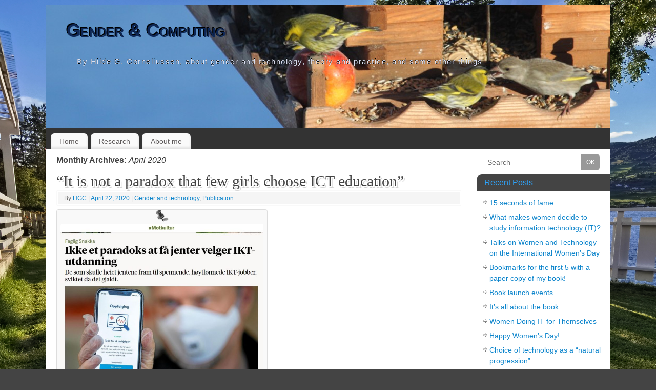

--- FILE ---
content_type: text/html; charset=UTF-8
request_url: http://www.genderandcomputing.no/?m=202004
body_size: 10094
content:
<!DOCTYPE html>
<html lang="en-US">
<head>
<meta http-equiv="Content-Type" content="text/html; charset=UTF-8" />
<meta http-equiv="X-UA-Compatible" content="IE=edge,chrome=1" /><link rel="profile" href="http://gmpg.org/xfn/11" />
<link rel="pingback" href="http://www.genderandcomputing.no/xmlrpc.php" />
<title>April 2020 &#8211; Gender &amp; Computing</title>
<meta name='robots' content='noindex, nofollow' />
<link rel="alternate" type="application/rss+xml" title="Gender &amp; Computing &raquo; Feed" href="http://www.genderandcomputing.no/?feed=rss2" />
<link rel="alternate" type="application/rss+xml" title="Gender &amp; Computing &raquo; Comments Feed" href="http://www.genderandcomputing.no/?feed=comments-rss2" />
<script type="text/javascript">
/* <![CDATA[ */
window._wpemojiSettings = {"baseUrl":"https:\/\/s.w.org\/images\/core\/emoji\/14.0.0\/72x72\/","ext":".png","svgUrl":"https:\/\/s.w.org\/images\/core\/emoji\/14.0.0\/svg\/","svgExt":".svg","source":{"concatemoji":"http:\/\/www.genderandcomputing.no\/wp-includes\/js\/wp-emoji-release.min.js?ver=6.4.7"}};
/*! This file is auto-generated */
!function(i,n){var o,s,e;function c(e){try{var t={supportTests:e,timestamp:(new Date).valueOf()};sessionStorage.setItem(o,JSON.stringify(t))}catch(e){}}function p(e,t,n){e.clearRect(0,0,e.canvas.width,e.canvas.height),e.fillText(t,0,0);var t=new Uint32Array(e.getImageData(0,0,e.canvas.width,e.canvas.height).data),r=(e.clearRect(0,0,e.canvas.width,e.canvas.height),e.fillText(n,0,0),new Uint32Array(e.getImageData(0,0,e.canvas.width,e.canvas.height).data));return t.every(function(e,t){return e===r[t]})}function u(e,t,n){switch(t){case"flag":return n(e,"\ud83c\udff3\ufe0f\u200d\u26a7\ufe0f","\ud83c\udff3\ufe0f\u200b\u26a7\ufe0f")?!1:!n(e,"\ud83c\uddfa\ud83c\uddf3","\ud83c\uddfa\u200b\ud83c\uddf3")&&!n(e,"\ud83c\udff4\udb40\udc67\udb40\udc62\udb40\udc65\udb40\udc6e\udb40\udc67\udb40\udc7f","\ud83c\udff4\u200b\udb40\udc67\u200b\udb40\udc62\u200b\udb40\udc65\u200b\udb40\udc6e\u200b\udb40\udc67\u200b\udb40\udc7f");case"emoji":return!n(e,"\ud83e\udef1\ud83c\udffb\u200d\ud83e\udef2\ud83c\udfff","\ud83e\udef1\ud83c\udffb\u200b\ud83e\udef2\ud83c\udfff")}return!1}function f(e,t,n){var r="undefined"!=typeof WorkerGlobalScope&&self instanceof WorkerGlobalScope?new OffscreenCanvas(300,150):i.createElement("canvas"),a=r.getContext("2d",{willReadFrequently:!0}),o=(a.textBaseline="top",a.font="600 32px Arial",{});return e.forEach(function(e){o[e]=t(a,e,n)}),o}function t(e){var t=i.createElement("script");t.src=e,t.defer=!0,i.head.appendChild(t)}"undefined"!=typeof Promise&&(o="wpEmojiSettingsSupports",s=["flag","emoji"],n.supports={everything:!0,everythingExceptFlag:!0},e=new Promise(function(e){i.addEventListener("DOMContentLoaded",e,{once:!0})}),new Promise(function(t){var n=function(){try{var e=JSON.parse(sessionStorage.getItem(o));if("object"==typeof e&&"number"==typeof e.timestamp&&(new Date).valueOf()<e.timestamp+604800&&"object"==typeof e.supportTests)return e.supportTests}catch(e){}return null}();if(!n){if("undefined"!=typeof Worker&&"undefined"!=typeof OffscreenCanvas&&"undefined"!=typeof URL&&URL.createObjectURL&&"undefined"!=typeof Blob)try{var e="postMessage("+f.toString()+"("+[JSON.stringify(s),u.toString(),p.toString()].join(",")+"));",r=new Blob([e],{type:"text/javascript"}),a=new Worker(URL.createObjectURL(r),{name:"wpTestEmojiSupports"});return void(a.onmessage=function(e){c(n=e.data),a.terminate(),t(n)})}catch(e){}c(n=f(s,u,p))}t(n)}).then(function(e){for(var t in e)n.supports[t]=e[t],n.supports.everything=n.supports.everything&&n.supports[t],"flag"!==t&&(n.supports.everythingExceptFlag=n.supports.everythingExceptFlag&&n.supports[t]);n.supports.everythingExceptFlag=n.supports.everythingExceptFlag&&!n.supports.flag,n.DOMReady=!1,n.readyCallback=function(){n.DOMReady=!0}}).then(function(){return e}).then(function(){var e;n.supports.everything||(n.readyCallback(),(e=n.source||{}).concatemoji?t(e.concatemoji):e.wpemoji&&e.twemoji&&(t(e.twemoji),t(e.wpemoji)))}))}((window,document),window._wpemojiSettings);
/* ]]> */
</script>
<style id='wp-emoji-styles-inline-css' type='text/css'>

	img.wp-smiley, img.emoji {
		display: inline !important;
		border: none !important;
		box-shadow: none !important;
		height: 1em !important;
		width: 1em !important;
		margin: 0 0.07em !important;
		vertical-align: -0.1em !important;
		background: none !important;
		padding: 0 !important;
	}
</style>
<link rel='stylesheet' id='wp-block-library-css' href='http://www.genderandcomputing.no/wp-includes/css/dist/block-library/style.min.css?ver=6.4.7' type='text/css' media='all' />
<style id='classic-theme-styles-inline-css' type='text/css'>
/*! This file is auto-generated */
.wp-block-button__link{color:#fff;background-color:#32373c;border-radius:9999px;box-shadow:none;text-decoration:none;padding:calc(.667em + 2px) calc(1.333em + 2px);font-size:1.125em}.wp-block-file__button{background:#32373c;color:#fff;text-decoration:none}
</style>
<style id='global-styles-inline-css' type='text/css'>
body{--wp--preset--color--black: #000000;--wp--preset--color--cyan-bluish-gray: #abb8c3;--wp--preset--color--white: #ffffff;--wp--preset--color--pale-pink: #f78da7;--wp--preset--color--vivid-red: #cf2e2e;--wp--preset--color--luminous-vivid-orange: #ff6900;--wp--preset--color--luminous-vivid-amber: #fcb900;--wp--preset--color--light-green-cyan: #7bdcb5;--wp--preset--color--vivid-green-cyan: #00d084;--wp--preset--color--pale-cyan-blue: #8ed1fc;--wp--preset--color--vivid-cyan-blue: #0693e3;--wp--preset--color--vivid-purple: #9b51e0;--wp--preset--gradient--vivid-cyan-blue-to-vivid-purple: linear-gradient(135deg,rgba(6,147,227,1) 0%,rgb(155,81,224) 100%);--wp--preset--gradient--light-green-cyan-to-vivid-green-cyan: linear-gradient(135deg,rgb(122,220,180) 0%,rgb(0,208,130) 100%);--wp--preset--gradient--luminous-vivid-amber-to-luminous-vivid-orange: linear-gradient(135deg,rgba(252,185,0,1) 0%,rgba(255,105,0,1) 100%);--wp--preset--gradient--luminous-vivid-orange-to-vivid-red: linear-gradient(135deg,rgba(255,105,0,1) 0%,rgb(207,46,46) 100%);--wp--preset--gradient--very-light-gray-to-cyan-bluish-gray: linear-gradient(135deg,rgb(238,238,238) 0%,rgb(169,184,195) 100%);--wp--preset--gradient--cool-to-warm-spectrum: linear-gradient(135deg,rgb(74,234,220) 0%,rgb(151,120,209) 20%,rgb(207,42,186) 40%,rgb(238,44,130) 60%,rgb(251,105,98) 80%,rgb(254,248,76) 100%);--wp--preset--gradient--blush-light-purple: linear-gradient(135deg,rgb(255,206,236) 0%,rgb(152,150,240) 100%);--wp--preset--gradient--blush-bordeaux: linear-gradient(135deg,rgb(254,205,165) 0%,rgb(254,45,45) 50%,rgb(107,0,62) 100%);--wp--preset--gradient--luminous-dusk: linear-gradient(135deg,rgb(255,203,112) 0%,rgb(199,81,192) 50%,rgb(65,88,208) 100%);--wp--preset--gradient--pale-ocean: linear-gradient(135deg,rgb(255,245,203) 0%,rgb(182,227,212) 50%,rgb(51,167,181) 100%);--wp--preset--gradient--electric-grass: linear-gradient(135deg,rgb(202,248,128) 0%,rgb(113,206,126) 100%);--wp--preset--gradient--midnight: linear-gradient(135deg,rgb(2,3,129) 0%,rgb(40,116,252) 100%);--wp--preset--font-size--small: 13px;--wp--preset--font-size--medium: 20px;--wp--preset--font-size--large: 36px;--wp--preset--font-size--x-large: 42px;--wp--preset--spacing--20: 0.44rem;--wp--preset--spacing--30: 0.67rem;--wp--preset--spacing--40: 1rem;--wp--preset--spacing--50: 1.5rem;--wp--preset--spacing--60: 2.25rem;--wp--preset--spacing--70: 3.38rem;--wp--preset--spacing--80: 5.06rem;--wp--preset--shadow--natural: 6px 6px 9px rgba(0, 0, 0, 0.2);--wp--preset--shadow--deep: 12px 12px 50px rgba(0, 0, 0, 0.4);--wp--preset--shadow--sharp: 6px 6px 0px rgba(0, 0, 0, 0.2);--wp--preset--shadow--outlined: 6px 6px 0px -3px rgba(255, 255, 255, 1), 6px 6px rgba(0, 0, 0, 1);--wp--preset--shadow--crisp: 6px 6px 0px rgba(0, 0, 0, 1);}:where(.is-layout-flex){gap: 0.5em;}:where(.is-layout-grid){gap: 0.5em;}body .is-layout-flow > .alignleft{float: left;margin-inline-start: 0;margin-inline-end: 2em;}body .is-layout-flow > .alignright{float: right;margin-inline-start: 2em;margin-inline-end: 0;}body .is-layout-flow > .aligncenter{margin-left: auto !important;margin-right: auto !important;}body .is-layout-constrained > .alignleft{float: left;margin-inline-start: 0;margin-inline-end: 2em;}body .is-layout-constrained > .alignright{float: right;margin-inline-start: 2em;margin-inline-end: 0;}body .is-layout-constrained > .aligncenter{margin-left: auto !important;margin-right: auto !important;}body .is-layout-constrained > :where(:not(.alignleft):not(.alignright):not(.alignfull)){max-width: var(--wp--style--global--content-size);margin-left: auto !important;margin-right: auto !important;}body .is-layout-constrained > .alignwide{max-width: var(--wp--style--global--wide-size);}body .is-layout-flex{display: flex;}body .is-layout-flex{flex-wrap: wrap;align-items: center;}body .is-layout-flex > *{margin: 0;}body .is-layout-grid{display: grid;}body .is-layout-grid > *{margin: 0;}:where(.wp-block-columns.is-layout-flex){gap: 2em;}:where(.wp-block-columns.is-layout-grid){gap: 2em;}:where(.wp-block-post-template.is-layout-flex){gap: 1.25em;}:where(.wp-block-post-template.is-layout-grid){gap: 1.25em;}.has-black-color{color: var(--wp--preset--color--black) !important;}.has-cyan-bluish-gray-color{color: var(--wp--preset--color--cyan-bluish-gray) !important;}.has-white-color{color: var(--wp--preset--color--white) !important;}.has-pale-pink-color{color: var(--wp--preset--color--pale-pink) !important;}.has-vivid-red-color{color: var(--wp--preset--color--vivid-red) !important;}.has-luminous-vivid-orange-color{color: var(--wp--preset--color--luminous-vivid-orange) !important;}.has-luminous-vivid-amber-color{color: var(--wp--preset--color--luminous-vivid-amber) !important;}.has-light-green-cyan-color{color: var(--wp--preset--color--light-green-cyan) !important;}.has-vivid-green-cyan-color{color: var(--wp--preset--color--vivid-green-cyan) !important;}.has-pale-cyan-blue-color{color: var(--wp--preset--color--pale-cyan-blue) !important;}.has-vivid-cyan-blue-color{color: var(--wp--preset--color--vivid-cyan-blue) !important;}.has-vivid-purple-color{color: var(--wp--preset--color--vivid-purple) !important;}.has-black-background-color{background-color: var(--wp--preset--color--black) !important;}.has-cyan-bluish-gray-background-color{background-color: var(--wp--preset--color--cyan-bluish-gray) !important;}.has-white-background-color{background-color: var(--wp--preset--color--white) !important;}.has-pale-pink-background-color{background-color: var(--wp--preset--color--pale-pink) !important;}.has-vivid-red-background-color{background-color: var(--wp--preset--color--vivid-red) !important;}.has-luminous-vivid-orange-background-color{background-color: var(--wp--preset--color--luminous-vivid-orange) !important;}.has-luminous-vivid-amber-background-color{background-color: var(--wp--preset--color--luminous-vivid-amber) !important;}.has-light-green-cyan-background-color{background-color: var(--wp--preset--color--light-green-cyan) !important;}.has-vivid-green-cyan-background-color{background-color: var(--wp--preset--color--vivid-green-cyan) !important;}.has-pale-cyan-blue-background-color{background-color: var(--wp--preset--color--pale-cyan-blue) !important;}.has-vivid-cyan-blue-background-color{background-color: var(--wp--preset--color--vivid-cyan-blue) !important;}.has-vivid-purple-background-color{background-color: var(--wp--preset--color--vivid-purple) !important;}.has-black-border-color{border-color: var(--wp--preset--color--black) !important;}.has-cyan-bluish-gray-border-color{border-color: var(--wp--preset--color--cyan-bluish-gray) !important;}.has-white-border-color{border-color: var(--wp--preset--color--white) !important;}.has-pale-pink-border-color{border-color: var(--wp--preset--color--pale-pink) !important;}.has-vivid-red-border-color{border-color: var(--wp--preset--color--vivid-red) !important;}.has-luminous-vivid-orange-border-color{border-color: var(--wp--preset--color--luminous-vivid-orange) !important;}.has-luminous-vivid-amber-border-color{border-color: var(--wp--preset--color--luminous-vivid-amber) !important;}.has-light-green-cyan-border-color{border-color: var(--wp--preset--color--light-green-cyan) !important;}.has-vivid-green-cyan-border-color{border-color: var(--wp--preset--color--vivid-green-cyan) !important;}.has-pale-cyan-blue-border-color{border-color: var(--wp--preset--color--pale-cyan-blue) !important;}.has-vivid-cyan-blue-border-color{border-color: var(--wp--preset--color--vivid-cyan-blue) !important;}.has-vivid-purple-border-color{border-color: var(--wp--preset--color--vivid-purple) !important;}.has-vivid-cyan-blue-to-vivid-purple-gradient-background{background: var(--wp--preset--gradient--vivid-cyan-blue-to-vivid-purple) !important;}.has-light-green-cyan-to-vivid-green-cyan-gradient-background{background: var(--wp--preset--gradient--light-green-cyan-to-vivid-green-cyan) !important;}.has-luminous-vivid-amber-to-luminous-vivid-orange-gradient-background{background: var(--wp--preset--gradient--luminous-vivid-amber-to-luminous-vivid-orange) !important;}.has-luminous-vivid-orange-to-vivid-red-gradient-background{background: var(--wp--preset--gradient--luminous-vivid-orange-to-vivid-red) !important;}.has-very-light-gray-to-cyan-bluish-gray-gradient-background{background: var(--wp--preset--gradient--very-light-gray-to-cyan-bluish-gray) !important;}.has-cool-to-warm-spectrum-gradient-background{background: var(--wp--preset--gradient--cool-to-warm-spectrum) !important;}.has-blush-light-purple-gradient-background{background: var(--wp--preset--gradient--blush-light-purple) !important;}.has-blush-bordeaux-gradient-background{background: var(--wp--preset--gradient--blush-bordeaux) !important;}.has-luminous-dusk-gradient-background{background: var(--wp--preset--gradient--luminous-dusk) !important;}.has-pale-ocean-gradient-background{background: var(--wp--preset--gradient--pale-ocean) !important;}.has-electric-grass-gradient-background{background: var(--wp--preset--gradient--electric-grass) !important;}.has-midnight-gradient-background{background: var(--wp--preset--gradient--midnight) !important;}.has-small-font-size{font-size: var(--wp--preset--font-size--small) !important;}.has-medium-font-size{font-size: var(--wp--preset--font-size--medium) !important;}.has-large-font-size{font-size: var(--wp--preset--font-size--large) !important;}.has-x-large-font-size{font-size: var(--wp--preset--font-size--x-large) !important;}
.wp-block-navigation a:where(:not(.wp-element-button)){color: inherit;}
:where(.wp-block-post-template.is-layout-flex){gap: 1.25em;}:where(.wp-block-post-template.is-layout-grid){gap: 1.25em;}
:where(.wp-block-columns.is-layout-flex){gap: 2em;}:where(.wp-block-columns.is-layout-grid){gap: 2em;}
.wp-block-pullquote{font-size: 1.5em;line-height: 1.6;}
</style>
<link rel='stylesheet' id='mantras-css' href='http://www.genderandcomputing.no/wp-content/themes/mantra/style.css?ver=6.4.7' type='text/css' media='all' />
<script type="text/javascript" src="http://www.genderandcomputing.no/wp-includes/js/jquery/jquery.min.js?ver=3.7.1" id="jquery-core-js"></script>
<script type="text/javascript" src="http://www.genderandcomputing.no/wp-includes/js/jquery/jquery-migrate.min.js?ver=3.4.1" id="jquery-migrate-js"></script>
<script type="text/javascript" src="http://www.genderandcomputing.no/wp-content/themes/mantra/js/frontend.js?ver=6.4.7" id="cryout-frontend-js"></script>
<link rel="https://api.w.org/" href="http://www.genderandcomputing.no/index.php?rest_route=/" /><link rel="EditURI" type="application/rsd+xml" title="RSD" href="http://www.genderandcomputing.no/xmlrpc.php?rsd" />
<meta name="generator" content="WordPress 6.4.7" />
 <style type="text/css"> #wrapper, #access, #colophon, #branding, #main { width:1100px ;} #content { width:790px;} #primary,#secondary {width:250px;}#content, #content p, #content ul, #content ol, #content input, #content select, #content textarea{ font-size:14px; } #bg_image { display:block;margin:0 auto;} * , .widget-title {font-family:Segoe UI, Arial, sans-serif ; } #content h1.entry-title a, #content h2.entry-title a, #content h1.entry-title , #content h2.entry-title {font-family:Georgia, Times New Roman, Times, serif ; } .widget-area * {font-family:Helvetica, sans-serif ; } .entry-content h1, .entry-content h2, .entry-content h3, .entry-content h4, .entry-content h5, .entry-content h6 {font-family:Georgia, Times New Roman, Times, serif ; } .nocomments, .nocomments2 {display:none;} .comments-link span { display:none;} #header-container > div { margin-top:20px;} #header-container > div { margin-left:40px;} body { background-color:#444444 !important ;} #header { background-color:#333333 ;} #footer { background-color:#222222 ;} #footer2 { background-color:#171717 ;} #site-title span a { color:#0e2755 ;} #site-description { color:#dbe0f1 ;} #content, #content p, #content ul, #content ol { color:#333333 ;} .widget-area a:link, .widget-area a:visited, a:link, a:visited ,#searchform #s:hover , #container #s:hover, #access a:hover, #wp-calendar tbody td a , #site-info a ,#site-copyright a, #access li:hover > a, #access ul ul :hover > a { color:#0D85CC;} a:hover, .entry-meta a:hover, .entry-utility a:hover , .widget-area a:hover { color:#12a7ff ;} #content .entry-title a, #content .entry-title, #content h1, #content h2, #content h3, #content h4, #content h5, #content h6{ color:#444444 ;} #content .entry-title a:hover { color:#000000 ;} .widget-title,#footer-widget-area .widget-title { background-color:#444444 ;} .widget-title { color:#2EA5FD ;} #footer-widget-area .widget-title { color:#0C85CD ; ;} #footer-widget-area a { color:#666666 ;} #footer-widget-area a:hover { color:#888888 ;} #content p, .entry-content ul, .entry-summary ul , .entry-content ol, .entry-summary ol { margin-bottom:1.5em;} .entry-meta .entry-time {display:none;} #branding { height:240px ;} </style> 
<meta name="viewport" content="width=device-width, user-scalable=no, initial-scale=1.0, minimum-scale=1.0, maximum-scale=1.0"><style>/* Mantra Custom CSS */</style>

<!--[if lte IE 8]>
<style type="text/css" media="screen">
 #access ul  li,
.edit-link a ,
 #footer-widget-area .widget-title, .entry-meta,.entry-meta .comments-link,
.short-button-light, .short-button-dark ,.short-button-color ,blockquote  {
     position:relative;
     behavior: url(http://www.genderandcomputing.no/wp-content/themes/mantra/js/PIE/PIE.php);
   }

#access ul ul {
-pie-box-shadow:0px 5px 5px #999;
}
   
#access  ul  li.current_page_item,  #access ul li.current-menu-item ,
#access ul  li ,#access ul ul ,#access ul ul li, .commentlist li.comment	,.commentlist .avatar,
 .nivo-caption, .theme-default .nivoSlider {
     behavior: url(http://www.genderandcomputing.no/wp-content/themes/mantra/js/PIE/PIE.php);
   }
</style>
<![endif]-->
<style type="text/css" id="custom-background-css">
body.custom-background { background-color: #c5d4e2; background-image: url("http://www.genderandcomputing.no/wp-content/uploads/2021/07/IMG_20200707_202829.jpg"); background-position: left top; background-size: cover; background-repeat: no-repeat; background-attachment: fixed; }
</style>
	<!--[if lt IE 9]>
<script>
document.createElement('header');
document.createElement('nav');
document.createElement('section');
document.createElement('article');
document.createElement('aside');
document.createElement('footer');
document.createElement('hgroup');
</script>
<![endif]-->
<script type="text/javascript">
function makeDoubleDelegate(function1, function2) {
// concatenate functions
    return function() { if (function1) function1(); if (function2) function2(); }
}

function mantra_onload() {


     // Add responsive videos
     if (jQuery(window).width() < 800) jQuery(".entry-content").fitVids();
}; // mantra_onload


jQuery(document).ready(function(){
     // Add custom borders to images
     jQuery("img.alignnone, img.alignleft, img.aligncenter,  img.alignright").addClass("imageSeven");

	// Add select navigation to small screens
     jQuery("#access > .menu > ul").tinyNav({
          	header: ' = Menu = '
			});
});

// make sure not to lose previous onload events
window.onload = makeDoubleDelegate(window.onload, mantra_onload );
</script>
</head>
<body class="archive date custom-background">

<div id="toTop"> </div>
<div id="wrapper" class="hfeed">


<header id="header">

		<div id="masthead">

			<div id="branding" role="banner" >

				<img id="bg_image" alt="" title="" src="http://www.genderandcomputing.no/wp-content/uploads/2013/03/cropped-angrybirds22.jpg"  />
	<div id="header-container">


<div><div id="site-title"><span> <a href="http://www.genderandcomputing.no/" title="Gender &amp; Computing" rel="home">Gender &amp; Computing</a> </span></div><div id="site-description" >By Hilde G. Corneliussen, about gender and technology, theory and practice, and some other things</div></div><div class="socials" id="sheader"></div></div>				<div style="clear:both;"></div>

			</div><!-- #branding -->

			<nav id="access" class="jssafe" role="navigation">

				<div class="skip-link screen-reader-text"><a href="#content" title="Skip to content">Skip to content</a></div>
<div id="prime_nav" class="menu"><ul>
<li ><a href="http://www.genderandcomputing.no/">Home</a></li><li class="page_item page-item-34"><a href="http://www.genderandcomputing.no/?page_id=34">Research</a></li>
<li class="page_item page-item-35"><a href="http://www.genderandcomputing.no/?page_id=35">About me</a></li>
</ul></div>

			</nav><!-- #access -->

		</div><!-- #masthead -->

	<div style="clear:both;"> </div>

</header><!-- #header -->
<div id="main">
	<div  id="forbottom" >
		
		<div style="clear:both;"> </div>
		
									
		<section id="container">
			<div id="content" role="main">
			
						
			
				<header class="page-header">
					<h1 class="page-title">
													Monthly Archives: <span>April 2020</span>											</h1>
				</header>

				
								
					
	<article id="post-557" class="post-557 post type-post status-publish format-standard hentry category-gender-and-technology category-publication">
		<header class="entry-header">	
				<hgroup>
					<h2 class="entry-title"><a href="http://www.genderandcomputing.no/?p=557" title="Permalink to &#8220;It is not a paradox that few girls choose ICT education&#8221;" rel="bookmark">&#8220;It is not a paradox that few girls choose ICT education&#8221;</a></h2>
				</hgroup>
						<div class="entry-meta">
				&nbsp; <span class="author vcard" >By  <a class="url fn n" href="http://www.genderandcomputing.no/?author=1" title="View all posts by HGC">HGC</a> <span class="bl_sep">|</span></span>  <span class="onDate"> <a href="http://www.genderandcomputing.no/?p=557" title="9:52 am" rel="bookmark"><span class="entry-date">April 22, 2020</span> <span class="entry-time"> - 9:52 am</span></a> <span class="bl_sep">|</span> </span> <span class="bl_categ"> <a href="http://www.genderandcomputing.no/?cat=4" rel="category">Gender and technology</a>, <a href="http://www.genderandcomputing.no/?cat=8" rel="category">Publication</a> </span>  							<div class="comments-link">
				<span>Comments Off<span class="screen-reader-text"> on &#8220;It is not a paradox that few girls choose ICT education&#8221;</span></span>			</div>
						</div><!-- .entry-meta -->
			
		
		</header><!-- .entry-header -->
						
												<div class="entry-content">
												<div id="attachment_558" style="width: 412px" class="wp-caption alignnone"><a href="http://www.genderandcomputing.no/wp-content/uploads/2020/04/nationen.jpg"><img fetchpriority="high" decoding="async" aria-describedby="caption-attachment-558" class="wp-image-558" src="http://www.genderandcomputing.no/wp-content/uploads/2020/04/nationen-294x300.jpg" alt="" width="402" height="410" srcset="http://www.genderandcomputing.no/wp-content/uploads/2020/04/nationen-294x300.jpg 294w, http://www.genderandcomputing.no/wp-content/uploads/2020/04/nationen-768x783.jpg 768w, http://www.genderandcomputing.no/wp-content/uploads/2020/04/nationen-147x150.jpg 147w, http://www.genderandcomputing.no/wp-content/uploads/2020/04/nationen.jpg 999w" sizes="(max-width: 402px) 100vw, 402px" /></a><p id="caption-attachment-558" class="wp-caption-text">From Nationen: https://www.nationen.no/motkultur/faglig-snakka/ikke-et-paradoks-at-fa-jenter-velger-ikt-utdanning/</p></div>
<p>That&#8217;s the title of a short popular science piece I have in Nationen today discussing the &#8220;Nordic Gender Equality Paradox&#8221;: this often recognized &#8220;absurd&#8221; mismatch between the high degree of gender equality in the Nordic countries combined with a high degree of horizontal gender segregation in education and working life.</p>
<p>The low proportion of girls choosing ICT is not really a paradox, I claim here, but a result of how &#8220;those who should have cheered the girls on to fun, exciting and good paying jobs in ICT, failed them&#8221;. For more than two decades I&#8217;ve interviewed and talked with not only girls and women in ICT, but also a large number of teachers, parents, ICT companies and others who should have been first in line to encourage girls to engage in ICT contexts and education. Among these groups we have found a widespread distrust in the possibility of making girls interested in ICT. How could we expect girls to choose a career path that our culture does not expect girls to be interested in? The paradox is thus not girls not choosing ICT education, but this distrust and the absence of supporters cheering them on!</p>
<p>That was the short version – read the full piece in Norwegian in <a href="https://www.nationen.no/motkultur/faglig-snakka/ikke-et-paradoks-at-fa-jenter-velger-ikt-utdanning/" target="_blank" rel="noopener">Nationen </a> (or with <a href="https://translate.google.com/translate?hl=en&amp;sl=auto&amp;tl=en&amp;u=https%3A%2F%2Fwww.nationen.no%2Fmotkultur%2Ffaglig-snakka%2Fikke-et-paradoks-at-fa-jenter-velger-ikt-utdanning%2F" target="_blank" rel="noopener">google translate</a>).</p>
<p><strong>Read more (open access):</strong></p>
<ul>
<li>Corneliussen, H. G., &amp; Seddighi, G. (2019). &#8220;Må vi egentlig ha flere kvinner i IKT?&#8221; Diskursive forhandlinger om likestilling i IKT-arbeid. Tidsskrift for kjønnsforskning, 43(4), 273-287.<br />
<a href="http://kjonnsforskning.no/nb/ma-vi-egentlig-ha-flere-kvinner-i-ikthttp://kjonnsforskning.no/nb/ma-vi-egentlig-ha-flere-kvinner-i-ikt" target="_blank" rel="noopener">http://kjonnsforskning.no/nb/ma-vi-egentlig-ha-flere-kvinner-i-ikt</a></li>
<li>Corneliussen, H. G., Seddighi, G., &amp; Dralega, C. A. (2019). Women&#8217;s Experience of Role Models in IT: Landmark women, substitutes, and supporters. In Ø. Helgesen, E. Nesset, G. Mustafa, P. Rice, &amp; R. Glavee-Geo (Eds.), Modeller: Fjordantologien 2019: Universitetsforlaget.<br />
<a href="https://www.idunn.no/modeller/18_womens_experience_of_role_models_in_it_landmark_women" target="_blank" rel="noopener">https://www.idunn.no/modeller/18_womens_experience_of_role_models_in_it_landmark_women</a></li>
<li>Corneliussen, H. G., &amp; Tveranger, F. (2018). Programming in Secondary Schools in Norway – a Wasted Opportunity for Inclusion Proceedings of Gender&amp;IT’18, Heilbronn, Germany, May 2018 (Gender&amp;IT’18) (172-182). New York, NY, USA: ACM.<br />
<a href="https://dl.acm.org/doi/10.1145/3196839.3196867" target="_blank" rel="noopener">https://dl.acm.org/doi/10.1145/3196839.3196867</a></li>
<li>Corneliussen, H. G., &amp; Prøitz, L. (2016). Kids Code in a rural village in Norway: could code clubs be a new arena for increasing girls’ digital interest and competence? Information, Communication &amp; Society, 19(1 (Special Issue: Understanding Global Digital Cultures)). doi: <a href="https://doi.org/10.1080/1369118X.2015.1093529">https://doi.org/10.1080/1369118X.2015.1093529 </a></li>
</ul>
												</div><!-- .entry-content --> 
									
				<footer class="entry-meta2">
						</footer><!-- #entry-meta -->

	</article><!-- #post-557 -->
	
	

				
				
						
						</div><!-- #content -->
				<div id="primary" class="widget-area" role="complementary">
		
				
				
			<ul class="xoxo">
				<li id="search-2" class="widget-container widget_search"> 
<form method="get" id="searchform"
action="http://www.genderandcomputing.no//">
<input type="text" value="Search"
name="s" id="s"
onblur="if (this.value == '')
{this.value = 'Search';}"
onfocus="if (this.value == 'Search')
{this.value = '';}" />
<input type="submit" id="searchsubmit" value="OK" />
</form></li>
		<li id="recent-posts-2" class="widget-container widget_recent_entries">
		<h3 class="widget-title">Recent Posts</h3>
		<ul>
											<li>
					<a href="http://www.genderandcomputing.no/?p=788">15 seconds of fame</a>
									</li>
											<li>
					<a href="http://www.genderandcomputing.no/?p=782">What makes women decide to study information technology (IT)?</a>
									</li>
											<li>
					<a href="http://www.genderandcomputing.no/?p=776">Talks on Women and Technology on the International Women’s Day</a>
									</li>
											<li>
					<a href="http://www.genderandcomputing.no/?p=766">Bookmarks for the first 5 with a paper copy of my book!</a>
									</li>
											<li>
					<a href="http://www.genderandcomputing.no/?p=757">Book launch events</a>
									</li>
											<li>
					<a href="http://www.genderandcomputing.no/?p=751">It&#8217;s all about the book</a>
									</li>
											<li>
					<a href="http://www.genderandcomputing.no/?p=715">Women Doing IT for Themselves</a>
									</li>
											<li>
					<a href="http://www.genderandcomputing.no/?p=709">Happy Women&#8217;s Day!</a>
									</li>
											<li>
					<a href="http://www.genderandcomputing.no/?p=698">Choice of technology as a &#8220;natural progression&#8221;</a>
									</li>
											<li>
					<a href="http://www.genderandcomputing.no/?p=688">Women&#8217;s Unconventional Routes into ICT Work</a>
									</li>
					</ul>

		</li><li id="archives-2" class="widget-container widget_archive"><h3 class="widget-title">Archives</h3>		<label class="screen-reader-text" for="archives-dropdown-2">Archives</label>
		<select id="archives-dropdown-2" name="archive-dropdown">
			
			<option value="">Select Month</option>
				<option value='http://www.genderandcomputing.no/?m=202403'> March 2024 </option>
	<option value='http://www.genderandcomputing.no/?m=202402'> February 2024 </option>
	<option value='http://www.genderandcomputing.no/?m=202310'> October 2023 </option>
	<option value='http://www.genderandcomputing.no/?m=202303'> March 2023 </option>
	<option value='http://www.genderandcomputing.no/?m=202212'> December 2022 </option>
	<option value='http://www.genderandcomputing.no/?m=202211'> November 2022 </option>
	<option value='http://www.genderandcomputing.no/?m=202210'> October 2022 </option>
	<option value='http://www.genderandcomputing.no/?m=202206'> June 2022 </option>
	<option value='http://www.genderandcomputing.no/?m=202202'> February 2022 </option>
	<option value='http://www.genderandcomputing.no/?m=202201'> January 2022 </option>
	<option value='http://www.genderandcomputing.no/?m=202109'> September 2021 </option>
	<option value='http://www.genderandcomputing.no/?m=202107'> July 2021 </option>
	<option value='http://www.genderandcomputing.no/?m=202105'> May 2021 </option>
	<option value='http://www.genderandcomputing.no/?m=202104'> April 2021 </option>
	<option value='http://www.genderandcomputing.no/?m=202012'> December 2020 </option>
	<option value='http://www.genderandcomputing.no/?m=202011'> November 2020 </option>
	<option value='http://www.genderandcomputing.no/?m=202008'> August 2020 </option>
	<option value='http://www.genderandcomputing.no/?m=202006'> June 2020 </option>
	<option value='http://www.genderandcomputing.no/?m=202005'> May 2020 </option>
	<option value='http://www.genderandcomputing.no/?m=202004'> April 2020 </option>
	<option value='http://www.genderandcomputing.no/?m=202003'> March 2020 </option>
	<option value='http://www.genderandcomputing.no/?m=202002'> February 2020 </option>
	<option value='http://www.genderandcomputing.no/?m=201909'> September 2019 </option>
	<option value='http://www.genderandcomputing.no/?m=201906'> June 2019 </option>
	<option value='http://www.genderandcomputing.no/?m=201903'> March 2019 </option>
	<option value='http://www.genderandcomputing.no/?m=201812'> December 2018 </option>
	<option value='http://www.genderandcomputing.no/?m=201811'> November 2018 </option>
	<option value='http://www.genderandcomputing.no/?m=201810'> October 2018 </option>
	<option value='http://www.genderandcomputing.no/?m=201809'> September 2018 </option>
	<option value='http://www.genderandcomputing.no/?m=201806'> June 2018 </option>
	<option value='http://www.genderandcomputing.no/?m=201805'> May 2018 </option>
	<option value='http://www.genderandcomputing.no/?m=201803'> March 2018 </option>
	<option value='http://www.genderandcomputing.no/?m=201802'> February 2018 </option>
	<option value='http://www.genderandcomputing.no/?m=201712'> December 2017 </option>
	<option value='http://www.genderandcomputing.no/?m=201711'> November 2017 </option>
	<option value='http://www.genderandcomputing.no/?m=201710'> October 2017 </option>
	<option value='http://www.genderandcomputing.no/?m=201709'> September 2017 </option>
	<option value='http://www.genderandcomputing.no/?m=201706'> June 2017 </option>
	<option value='http://www.genderandcomputing.no/?m=201703'> March 2017 </option>
	<option value='http://www.genderandcomputing.no/?m=201701'> January 2017 </option>
	<option value='http://www.genderandcomputing.no/?m=201612'> December 2016 </option>
	<option value='http://www.genderandcomputing.no/?m=201610'> October 2016 </option>
	<option value='http://www.genderandcomputing.no/?m=201602'> February 2016 </option>
	<option value='http://www.genderandcomputing.no/?m=201601'> January 2016 </option>
	<option value='http://www.genderandcomputing.no/?m=201511'> November 2015 </option>
	<option value='http://www.genderandcomputing.no/?m=201506'> June 2015 </option>
	<option value='http://www.genderandcomputing.no/?m=201505'> May 2015 </option>
	<option value='http://www.genderandcomputing.no/?m=201403'> March 2014 </option>
	<option value='http://www.genderandcomputing.no/?m=201402'> February 2014 </option>
	<option value='http://www.genderandcomputing.no/?m=201305'> May 2013 </option>
	<option value='http://www.genderandcomputing.no/?m=201304'> April 2013 </option>
	<option value='http://www.genderandcomputing.no/?m=201303'> March 2013 </option>

		</select>

			<script type="text/javascript">
/* <![CDATA[ */

(function() {
	var dropdown = document.getElementById( "archives-dropdown-2" );
	function onSelectChange() {
		if ( dropdown.options[ dropdown.selectedIndex ].value !== '' ) {
			document.location.href = this.options[ this.selectedIndex ].value;
		}
	}
	dropdown.onchange = onSelectChange;
})();

/* ]]> */
</script>
</li><li id="categories-2" class="widget-container widget_categories"><h3 class="widget-title">Categories</h3><form action="http://www.genderandcomputing.no" method="get"><label class="screen-reader-text" for="cat">Categories</label><select  name='cat' id='cat' class='postform'>
	<option value='-1'>Select Category</option>
	<option class="level-0" value="14">Assistive technology</option>
	<option class="level-0" value="3">CFP</option>
	<option class="level-0" value="11">Coding</option>
	<option class="level-0" value="6">Conference</option>
	<option class="level-0" value="9">Funding opportunities</option>
	<option class="level-0" value="13">Games</option>
	<option class="level-0" value="12">Gender</option>
	<option class="level-0" value="4">Gender and technology</option>
	<option class="level-0" value="16">Immigrants</option>
	<option class="level-0" value="15">My Writing Pipeline</option>
	<option class="level-0" value="8">Publication</option>
	<option class="level-0" value="10">Teaching</option>
	<option class="level-0" value="1">Uncategorized</option>
</select>
</form><script type="text/javascript">
/* <![CDATA[ */

(function() {
	var dropdown = document.getElementById( "cat" );
	function onCatChange() {
		if ( dropdown.options[ dropdown.selectedIndex ].value > 0 ) {
			dropdown.parentNode.submit();
		}
	}
	dropdown.onchange = onCatChange;
})();

/* ]]> */
</script>
</li><li id="meta-2" class="widget-container widget_meta"><h3 class="widget-title">Meta</h3>
		<ul>
						<li><a href="http://www.genderandcomputing.no/wp-login.php">Log in</a></li>
			<li><a href="http://www.genderandcomputing.no/?feed=rss2">Entries feed</a></li>
			<li><a href="http://www.genderandcomputing.no/?feed=comments-rss2">Comments feed</a></li>

			<li><a href="https://wordpress.org/">WordPress.org</a></li>
		</ul>

		</li>			</ul>

			<ul class="xoxo">
							</ul>
			
			
						
		</div><!-- #primary .widget-area -->

 <!-- 1c -->		</section><!-- #primary -->


	<div style="clear:both;"></div>

	</div> <!-- #forbottom -->
	</div><!-- #main -->


	<footer id="footer" role="contentinfo">
		<div id="colophon">
		
			
			
		</div><!-- #colophon -->

		<div id="footer2">
		
				<div style="text-align:center;clear:both;padding-top:4px;" >
		<a href="http://www.genderandcomputing.no/" title="Gender &amp; Computing" rel="home">
			Gender &amp; Computing</a> | Powered by <a target="_blank" href="http://www.cryoutcreations.eu" title="Mantra Theme by Cryout Creations">Mantra</a> &amp; <a target="_blank" href="http://wordpress.org/"
			title="Semantic Personal Publishing Platform">  WordPress.		</a>
	</div><!-- #site-info -->
<div class="socials" id="sfooter"></div>			
		</div><!-- #footer2 -->

	</footer><!-- #footer -->

</div><!-- #wrapper -->

<link rel='stylesheet' id='mantra-mobile-css' href='http://www.genderandcomputing.no/wp-content/themes/mantra/style-mobile.css?ver=6.4.7' type='text/css' media='all' />

</body>
</html>
